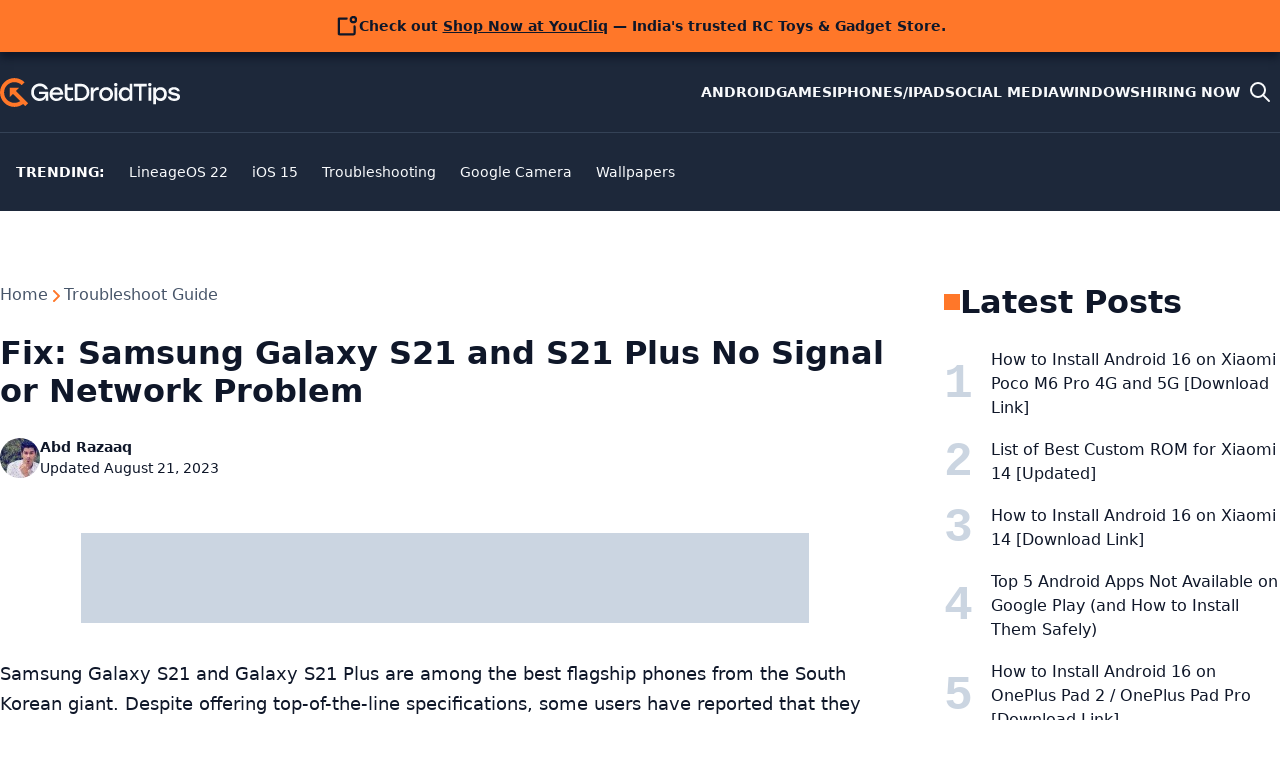

--- FILE ---
content_type: text/html; charset=UTF-8
request_url: https://www.getdroidtips.com/samsung-s21-plus-no-signal/
body_size: 20868
content:
<!doctype html>
<html lang="en-US">
<head>
	<meta charset="UTF-8">
	<meta name="viewport" content="width=device-width, initial-scale=1">
	<meta name="theme-color" content="hsl(217, 33%, 17%)">
	<link rel="profile" href="https://gmpg.org/xfn/11">
	<link rel="icon" href="/favicon.ico" sizes="48x48" >
	<link rel="icon" href="/favicon.svg" sizes="any" type="image/svg+xml">
	<link rel="apple-touch-icon" href="/apple-touch-icon.png"/>
	<link rel="manifest" href="/site.webmanifest" />

	<meta name='robots' content='index, follow, max-image-preview:large, max-snippet:-1, max-video-preview:-1' />

	<!-- This site is optimized with the Yoast SEO plugin v26.5 - https://yoast.com/wordpress/plugins/seo/ -->
	<title>Fix: Samsung Galaxy S21 and S21 Plus No Signal or Network Problem</title>
	<link rel="canonical" href="https://www.getdroidtips.com/samsung-s21-plus-no-signal/" />
	<meta name="twitter:card" content="summary_large_image" />
	<meta name="twitter:title" content="Fix: Samsung Galaxy S21 and S21 Plus No Signal or Network Problem" />
	<meta name="twitter:description" content="Samsung Galaxy S21 and Galaxy S21 Plus are among the best flagship phones from the South Korean giant. Despite offering top-of-the-line specifications, some users have reported that they are facing network problems. The Galaxy S21 and S21 Plus no signal or network-related issue isn&rsquo;t common, though, since there&rsquo;s no hardware detected right from the factory. [&hellip;]" />
	<meta name="twitter:image" content="https://www.getdroidtips.com/wp-content/uploads/2021/01/Galaxy-S21.jpg" />
	<meta name="twitter:creator" content="@getdroidtips" />
	<meta name="twitter:site" content="@getdroidtips" />
	<script type="application/ld+json" class="yoast-schema-graph">{"@context":"https://schema.org","@graph":[{"@type":"Article","@id":"https://www.getdroidtips.com/samsung-s21-plus-no-signal/#article","isPartOf":{"@id":"https://www.getdroidtips.com/samsung-s21-plus-no-signal/"},"author":{"name":"Abd Razaaq","@id":"https://www.getdroidtips.com/#/schema/person/82c23428cea82488264bc7f39b14b85d"},"headline":"Fix: Samsung Galaxy S21 and S21 Plus No Signal or Network Problem","datePublished":"2022-08-31T03:19:27+00:00","dateModified":"2023-08-21T05:13:44+00:00","mainEntityOfPage":{"@id":"https://www.getdroidtips.com/samsung-s21-plus-no-signal/"},"wordCount":1460,"commentCount":0,"publisher":{"@id":"https://www.getdroidtips.com/#organization"},"image":{"@id":"https://www.getdroidtips.com/samsung-s21-plus-no-signal/#primaryimage"},"thumbnailUrl":"https://www.getdroidtips.com/wp-content/uploads/2021/01/Galaxy-S21.jpg","keywords":["Samsung","Samsung Galaxy S21","Samsung Galaxy S21 Plus"],"articleSection":["Troubleshoot Guide"],"inLanguage":"en-US","potentialAction":[{"@type":"CommentAction","name":"Comment","target":["https://www.getdroidtips.com/samsung-s21-plus-no-signal/#respond"]}]},{"@type":"WebPage","@id":"https://www.getdroidtips.com/samsung-s21-plus-no-signal/","url":"https://www.getdroidtips.com/samsung-s21-plus-no-signal/","name":"Fix: Samsung Galaxy S21 and S21 Plus No Signal or Network Problem","isPartOf":{"@id":"https://www.getdroidtips.com/#website"},"primaryImageOfPage":{"@id":"https://www.getdroidtips.com/samsung-s21-plus-no-signal/#primaryimage"},"image":{"@id":"https://www.getdroidtips.com/samsung-s21-plus-no-signal/#primaryimage"},"thumbnailUrl":"https://www.getdroidtips.com/wp-content/uploads/2021/01/Galaxy-S21.jpg","datePublished":"2022-08-31T03:19:27+00:00","dateModified":"2023-08-21T05:13:44+00:00","breadcrumb":{"@id":"https://www.getdroidtips.com/samsung-s21-plus-no-signal/#breadcrumb"},"inLanguage":"en-US","potentialAction":[{"@type":"ReadAction","target":["https://www.getdroidtips.com/samsung-s21-plus-no-signal/"]}]},{"@type":"ImageObject","inLanguage":"en-US","@id":"https://www.getdroidtips.com/samsung-s21-plus-no-signal/#primaryimage","url":"https://www.getdroidtips.com/wp-content/uploads/2021/01/Galaxy-S21.jpg","contentUrl":"https://www.getdroidtips.com/wp-content/uploads/2021/01/Galaxy-S21.jpg","width":1000,"height":668,"caption":"Galaxy S21"},{"@type":"BreadcrumbList","@id":"https://www.getdroidtips.com/samsung-s21-plus-no-signal/#breadcrumb","itemListElement":[{"@type":"ListItem","position":1,"name":"Troubleshoot Guide","item":"https://www.getdroidtips.com/category/troubleshoot-guide/"},{"@type":"ListItem","position":2,"name":"Fix: Samsung Galaxy S21 and S21 Plus No Signal or Network Problem"}]},{"@type":"WebSite","@id":"https://www.getdroidtips.com/#website","url":"https://www.getdroidtips.com/","name":"Get Droid Tips","description":"Custom ROM | Firmware Flash File | Android APK | MIUI | Stock ROM","publisher":{"@id":"https://www.getdroidtips.com/#organization"},"potentialAction":[{"@type":"SearchAction","target":{"@type":"EntryPoint","urlTemplate":"https://www.getdroidtips.com/?s={search_term_string}"},"query-input":{"@type":"PropertyValueSpecification","valueRequired":true,"valueName":"search_term_string"}}],"inLanguage":"en-US"},{"@type":"Organization","@id":"https://www.getdroidtips.com/#organization","name":"Get Droid Tips","url":"https://www.getdroidtips.com/","logo":{"@type":"ImageObject","inLanguage":"en-US","@id":"https://www.getdroidtips.com/#/schema/logo/image/","url":"https://www.getdroidtips.com/wp-content/uploads/2020/08/white-logo.png","contentUrl":"https://www.getdroidtips.com/wp-content/uploads/2020/08/white-logo.png","width":250,"height":48,"caption":"Get Droid Tips"},"image":{"@id":"https://www.getdroidtips.com/#/schema/logo/image/"},"sameAs":["https://www.facebook.com/getdroidtips","https://x.com/getdroidtips","https://www.instagram.com/getdroidtips/","https://www.youtube.com/channel/UCXenAYMh5rrszxCQliMl-bw"]},{"@type":"Person","@id":"https://www.getdroidtips.com/#/schema/person/82c23428cea82488264bc7f39b14b85d","name":"Abd Razaaq","image":{"@type":"ImageObject","inLanguage":"en-US","@id":"https://www.getdroidtips.com/#/schema/person/image/","url":"https://secure.gravatar.com/avatar/507ee0576f9cc0ba399c98e0d49d5ffc316784f6d51dca1f5badf99ac3b67315?s=96&d=mm&r=g","contentUrl":"https://secure.gravatar.com/avatar/507ee0576f9cc0ba399c98e0d49d5ffc316784f6d51dca1f5badf99ac3b67315?s=96&d=mm&r=g","caption":"Abd Razaaq"},"description":"I'm a Tech Content Writer and Full-Time blogger. Since I love Android and Google's device, I started my career in writing for Android OS and their features. This led me to start \"GetDroidTips\". I have completed Master of Business Administration at Mangalore University, Karnataka.","url":"https://www.getdroidtips.com/author/arazak071gmail-com/"}]}</script>
	<!-- / Yoast SEO plugin. -->


<link rel="alternate" type="application/rss+xml" title="Get Droid Tips &raquo; Feed" href="https://www.getdroidtips.com/feed/" />
<link rel="alternate" type="application/rss+xml" title="Get Droid Tips &raquo; Comments Feed" href="https://www.getdroidtips.com/comments/feed/" />
<link rel="alternate" type="application/rss+xml" title="Get Droid Tips &raquo; Fix: Samsung Galaxy S21 and S21 Plus No Signal or Network Problem Comments Feed" href="https://www.getdroidtips.com/samsung-s21-plus-no-signal/feed/" />
<link rel="alternate" title="oEmbed (JSON)" type="application/json+oembed" href="https://www.getdroidtips.com/wp-json/oembed/1.0/embed?url=https%3A%2F%2Fwww.getdroidtips.com%2Fsamsung-s21-plus-no-signal%2F" />
<link rel="alternate" title="oEmbed (XML)" type="text/xml+oembed" href="https://www.getdroidtips.com/wp-json/oembed/1.0/embed?url=https%3A%2F%2Fwww.getdroidtips.com%2Fsamsung-s21-plus-no-signal%2F&#038;format=xml" />
<style id='wp-img-auto-sizes-contain-inline-css'>
img:is([sizes=auto i],[sizes^="auto," i]){contain-intrinsic-size:3000px 1500px}
/*# sourceURL=wp-img-auto-sizes-contain-inline-css */
</style>
<link rel='stylesheet' id='gdt-main-css' href='https://www.getdroidtips.com/wp-content/themes/gdt/assets/css/main.css?ver=1748948944' media='' />
<link rel="https://api.w.org/" href="https://www.getdroidtips.com/wp-json/" /><link rel="alternate" title="JSON" type="application/json" href="https://www.getdroidtips.com/wp-json/wp/v2/posts/510943" /><link rel='shortlink' href='https://www.getdroidtips.com/?p=510943' />
<link rel="pingback" href="https://www.getdroidtips.com/xmlrpc.php"><style>
.ai-viewports                 {--ai: 1;}
.ai-viewport-4                { display: none !important;}
.ai-viewport-3                { display: none !important;}
.ai-viewport-2                { display: none !important;}
.ai-viewport-1                { display: inherit !important;}
.ai-viewport-0                { display: none !important;}
@media (min-width: 980px) and (max-width: 1399px) {
.ai-viewport-1                { display: none !important;}
.ai-viewport-2                { display: inherit !important;}
}
@media (min-width: 768px) and (max-width: 979px) {
.ai-viewport-1                { display: none !important;}
.ai-viewport-3                { display: inherit !important;}
}
@media (max-width: 767px) {
.ai-viewport-1                { display: none !important;}
.ai-viewport-4                { display: inherit !important;}
}
.ai-rotate {position: relative;}
.ai-rotate-hidden {visibility: hidden;}
.ai-rotate-hidden-2 {position: absolute; top: 0; left: 0; width: 100%; height: 100%;}
.ai-list-data, .ai-ip-data, .ai-filter-check, .ai-fallback, .ai-list-block, .ai-list-block-ip, .ai-list-block-filter {visibility: hidden; position: absolute; width: 50%; height: 1px; top: -1000px; z-index: -9999; margin: 0px!important;}
.ai-list-data, .ai-ip-data, .ai-filter-check, .ai-fallback {min-width: 1px;}
.code-block-center {margin: 8px auto; text-align: center; display: block; clear: both;}
.code-block-h-260px {height: 260px;}
.code-block- {}
.code-block-default {margin: 8px 0; clear: both;}
.code-block-h-300px {height: 300px;}
.code-block-h-250px {height: 250px;}
.code-block-h-600px {height: 600px;}
.code-block-h-700px {height: 700px;}
.code-block-h-350px {height: 350px;}
.code-block-h-320px {height: 320px;}
.code-block-h-650px {height: 650px;}
</style>
<script async src="https://pagead2.googlesyndication.com/pagead/js/adsbygoogle.js"></script>


<!-- Google tag (gtag.js) -->
<script async src="https://www.googletagmanager.com/gtag/js?id=G-FY7S5K7C79"></script>
<script>
  window.dataLayer = window.dataLayer || [];
  function gtag(){dataLayer.push(arguments);}
  gtag('js', new Date());

  gtag('config', 'G-FY7S5K7C79');
</script>


<script>
function ai_wait_for_functions(){function a(b,c){"undefined"!==typeof ai_functions?b(ai_functions):5E3<=Date.now()-d?c(Error("AI FUNCTIONS NOT LOADED")):setTimeout(a.bind(this,b,c),50)}var d=Date.now();return new Promise(a)};
</script>
<style id='global-styles-inline-css'>
:root{--wp--preset--aspect-ratio--square: 1;--wp--preset--aspect-ratio--4-3: 4/3;--wp--preset--aspect-ratio--3-4: 3/4;--wp--preset--aspect-ratio--3-2: 3/2;--wp--preset--aspect-ratio--2-3: 2/3;--wp--preset--aspect-ratio--16-9: 16/9;--wp--preset--aspect-ratio--9-16: 9/16;--wp--preset--color--black: #000000;--wp--preset--color--cyan-bluish-gray: #abb8c3;--wp--preset--color--white: #ffffff;--wp--preset--color--pale-pink: #f78da7;--wp--preset--color--vivid-red: #cf2e2e;--wp--preset--color--luminous-vivid-orange: #ff6900;--wp--preset--color--luminous-vivid-amber: #fcb900;--wp--preset--color--light-green-cyan: #7bdcb5;--wp--preset--color--vivid-green-cyan: #00d084;--wp--preset--color--pale-cyan-blue: #8ed1fc;--wp--preset--color--vivid-cyan-blue: #0693e3;--wp--preset--color--vivid-purple: #9b51e0;--wp--preset--gradient--vivid-cyan-blue-to-vivid-purple: linear-gradient(135deg,rgb(6,147,227) 0%,rgb(155,81,224) 100%);--wp--preset--gradient--light-green-cyan-to-vivid-green-cyan: linear-gradient(135deg,rgb(122,220,180) 0%,rgb(0,208,130) 100%);--wp--preset--gradient--luminous-vivid-amber-to-luminous-vivid-orange: linear-gradient(135deg,rgb(252,185,0) 0%,rgb(255,105,0) 100%);--wp--preset--gradient--luminous-vivid-orange-to-vivid-red: linear-gradient(135deg,rgb(255,105,0) 0%,rgb(207,46,46) 100%);--wp--preset--gradient--very-light-gray-to-cyan-bluish-gray: linear-gradient(135deg,rgb(238,238,238) 0%,rgb(169,184,195) 100%);--wp--preset--gradient--cool-to-warm-spectrum: linear-gradient(135deg,rgb(74,234,220) 0%,rgb(151,120,209) 20%,rgb(207,42,186) 40%,rgb(238,44,130) 60%,rgb(251,105,98) 80%,rgb(254,248,76) 100%);--wp--preset--gradient--blush-light-purple: linear-gradient(135deg,rgb(255,206,236) 0%,rgb(152,150,240) 100%);--wp--preset--gradient--blush-bordeaux: linear-gradient(135deg,rgb(254,205,165) 0%,rgb(254,45,45) 50%,rgb(107,0,62) 100%);--wp--preset--gradient--luminous-dusk: linear-gradient(135deg,rgb(255,203,112) 0%,rgb(199,81,192) 50%,rgb(65,88,208) 100%);--wp--preset--gradient--pale-ocean: linear-gradient(135deg,rgb(255,245,203) 0%,rgb(182,227,212) 50%,rgb(51,167,181) 100%);--wp--preset--gradient--electric-grass: linear-gradient(135deg,rgb(202,248,128) 0%,rgb(113,206,126) 100%);--wp--preset--gradient--midnight: linear-gradient(135deg,rgb(2,3,129) 0%,rgb(40,116,252) 100%);--wp--preset--font-size--small: 13px;--wp--preset--font-size--medium: 20px;--wp--preset--font-size--large: 36px;--wp--preset--font-size--x-large: 42px;--wp--preset--spacing--20: 0.44rem;--wp--preset--spacing--30: 0.67rem;--wp--preset--spacing--40: 1rem;--wp--preset--spacing--50: 1.5rem;--wp--preset--spacing--60: 2.25rem;--wp--preset--spacing--70: 3.38rem;--wp--preset--spacing--80: 5.06rem;--wp--preset--shadow--natural: 6px 6px 9px rgba(0, 0, 0, 0.2);--wp--preset--shadow--deep: 12px 12px 50px rgba(0, 0, 0, 0.4);--wp--preset--shadow--sharp: 6px 6px 0px rgba(0, 0, 0, 0.2);--wp--preset--shadow--outlined: 6px 6px 0px -3px rgb(255, 255, 255), 6px 6px rgb(0, 0, 0);--wp--preset--shadow--crisp: 6px 6px 0px rgb(0, 0, 0);}:where(body) { margin: 0; }.wp-site-blocks > .alignleft { float: left; margin-right: 2em; }.wp-site-blocks > .alignright { float: right; margin-left: 2em; }.wp-site-blocks > .aligncenter { justify-content: center; margin-left: auto; margin-right: auto; }:where(.is-layout-flex){gap: 0.5em;}:where(.is-layout-grid){gap: 0.5em;}.is-layout-flow > .alignleft{float: left;margin-inline-start: 0;margin-inline-end: 2em;}.is-layout-flow > .alignright{float: right;margin-inline-start: 2em;margin-inline-end: 0;}.is-layout-flow > .aligncenter{margin-left: auto !important;margin-right: auto !important;}.is-layout-constrained > .alignleft{float: left;margin-inline-start: 0;margin-inline-end: 2em;}.is-layout-constrained > .alignright{float: right;margin-inline-start: 2em;margin-inline-end: 0;}.is-layout-constrained > .aligncenter{margin-left: auto !important;margin-right: auto !important;}.is-layout-constrained > :where(:not(.alignleft):not(.alignright):not(.alignfull)){margin-left: auto !important;margin-right: auto !important;}body .is-layout-flex{display: flex;}.is-layout-flex{flex-wrap: wrap;align-items: center;}.is-layout-flex > :is(*, div){margin: 0;}body .is-layout-grid{display: grid;}.is-layout-grid > :is(*, div){margin: 0;}body{padding-top: 0px;padding-right: 0px;padding-bottom: 0px;padding-left: 0px;}a:where(:not(.wp-element-button)){text-decoration: underline;}:root :where(.wp-element-button, .wp-block-button__link){background-color: #32373c;border-width: 0;color: #fff;font-family: inherit;font-size: inherit;font-style: inherit;font-weight: inherit;letter-spacing: inherit;line-height: inherit;padding-top: calc(0.667em + 2px);padding-right: calc(1.333em + 2px);padding-bottom: calc(0.667em + 2px);padding-left: calc(1.333em + 2px);text-decoration: none;text-transform: inherit;}.has-black-color{color: var(--wp--preset--color--black) !important;}.has-cyan-bluish-gray-color{color: var(--wp--preset--color--cyan-bluish-gray) !important;}.has-white-color{color: var(--wp--preset--color--white) !important;}.has-pale-pink-color{color: var(--wp--preset--color--pale-pink) !important;}.has-vivid-red-color{color: var(--wp--preset--color--vivid-red) !important;}.has-luminous-vivid-orange-color{color: var(--wp--preset--color--luminous-vivid-orange) !important;}.has-luminous-vivid-amber-color{color: var(--wp--preset--color--luminous-vivid-amber) !important;}.has-light-green-cyan-color{color: var(--wp--preset--color--light-green-cyan) !important;}.has-vivid-green-cyan-color{color: var(--wp--preset--color--vivid-green-cyan) !important;}.has-pale-cyan-blue-color{color: var(--wp--preset--color--pale-cyan-blue) !important;}.has-vivid-cyan-blue-color{color: var(--wp--preset--color--vivid-cyan-blue) !important;}.has-vivid-purple-color{color: var(--wp--preset--color--vivid-purple) !important;}.has-black-background-color{background-color: var(--wp--preset--color--black) !important;}.has-cyan-bluish-gray-background-color{background-color: var(--wp--preset--color--cyan-bluish-gray) !important;}.has-white-background-color{background-color: var(--wp--preset--color--white) !important;}.has-pale-pink-background-color{background-color: var(--wp--preset--color--pale-pink) !important;}.has-vivid-red-background-color{background-color: var(--wp--preset--color--vivid-red) !important;}.has-luminous-vivid-orange-background-color{background-color: var(--wp--preset--color--luminous-vivid-orange) !important;}.has-luminous-vivid-amber-background-color{background-color: var(--wp--preset--color--luminous-vivid-amber) !important;}.has-light-green-cyan-background-color{background-color: var(--wp--preset--color--light-green-cyan) !important;}.has-vivid-green-cyan-background-color{background-color: var(--wp--preset--color--vivid-green-cyan) !important;}.has-pale-cyan-blue-background-color{background-color: var(--wp--preset--color--pale-cyan-blue) !important;}.has-vivid-cyan-blue-background-color{background-color: var(--wp--preset--color--vivid-cyan-blue) !important;}.has-vivid-purple-background-color{background-color: var(--wp--preset--color--vivid-purple) !important;}.has-black-border-color{border-color: var(--wp--preset--color--black) !important;}.has-cyan-bluish-gray-border-color{border-color: var(--wp--preset--color--cyan-bluish-gray) !important;}.has-white-border-color{border-color: var(--wp--preset--color--white) !important;}.has-pale-pink-border-color{border-color: var(--wp--preset--color--pale-pink) !important;}.has-vivid-red-border-color{border-color: var(--wp--preset--color--vivid-red) !important;}.has-luminous-vivid-orange-border-color{border-color: var(--wp--preset--color--luminous-vivid-orange) !important;}.has-luminous-vivid-amber-border-color{border-color: var(--wp--preset--color--luminous-vivid-amber) !important;}.has-light-green-cyan-border-color{border-color: var(--wp--preset--color--light-green-cyan) !important;}.has-vivid-green-cyan-border-color{border-color: var(--wp--preset--color--vivid-green-cyan) !important;}.has-pale-cyan-blue-border-color{border-color: var(--wp--preset--color--pale-cyan-blue) !important;}.has-vivid-cyan-blue-border-color{border-color: var(--wp--preset--color--vivid-cyan-blue) !important;}.has-vivid-purple-border-color{border-color: var(--wp--preset--color--vivid-purple) !important;}.has-vivid-cyan-blue-to-vivid-purple-gradient-background{background: var(--wp--preset--gradient--vivid-cyan-blue-to-vivid-purple) !important;}.has-light-green-cyan-to-vivid-green-cyan-gradient-background{background: var(--wp--preset--gradient--light-green-cyan-to-vivid-green-cyan) !important;}.has-luminous-vivid-amber-to-luminous-vivid-orange-gradient-background{background: var(--wp--preset--gradient--luminous-vivid-amber-to-luminous-vivid-orange) !important;}.has-luminous-vivid-orange-to-vivid-red-gradient-background{background: var(--wp--preset--gradient--luminous-vivid-orange-to-vivid-red) !important;}.has-very-light-gray-to-cyan-bluish-gray-gradient-background{background: var(--wp--preset--gradient--very-light-gray-to-cyan-bluish-gray) !important;}.has-cool-to-warm-spectrum-gradient-background{background: var(--wp--preset--gradient--cool-to-warm-spectrum) !important;}.has-blush-light-purple-gradient-background{background: var(--wp--preset--gradient--blush-light-purple) !important;}.has-blush-bordeaux-gradient-background{background: var(--wp--preset--gradient--blush-bordeaux) !important;}.has-luminous-dusk-gradient-background{background: var(--wp--preset--gradient--luminous-dusk) !important;}.has-pale-ocean-gradient-background{background: var(--wp--preset--gradient--pale-ocean) !important;}.has-electric-grass-gradient-background{background: var(--wp--preset--gradient--electric-grass) !important;}.has-midnight-gradient-background{background: var(--wp--preset--gradient--midnight) !important;}.has-small-font-size{font-size: var(--wp--preset--font-size--small) !important;}.has-medium-font-size{font-size: var(--wp--preset--font-size--medium) !important;}.has-large-font-size{font-size: var(--wp--preset--font-size--large) !important;}.has-x-large-font-size{font-size: var(--wp--preset--font-size--x-large) !important;}
/*# sourceURL=global-styles-inline-css */
</style>
</head>

<body id="top-of-site" class="wp-singular post-template-default single single-post postid-510943 single-format-standard wp-theme-gdt">
	<a class="skip-link sr-only" href="#main">Skip to content</a>
	<aside class="notification | region"><div class="notification__inner | wrapper"><svg xmlns="http://www.w3.org/2000/svg" viewBox="0 0 256 256" width="24" height="24" role="img" aria-hidden="true"><path d="M208,132v76a8,8,0,0,1-8,8H48a8,8,0,0,1-8-8V56a8,8,0,0,1,8-8h76" fill="none" stroke="currentColor" stroke-linecap="round" stroke-linejoin="round" stroke-width="24"/><circle cx="196" cy="60" r="28" fill="none" stroke="currentColor" stroke-linecap="round" stroke-linejoin="round" stroke-width="24"/></svg><p>Check out <a href="https://youcliq.in/?utm_source=GetDroidTips&amp;utm_medium=banner&amp;utm_campaign=sales_promo">Shop Now at YouCliq</a> — India's trusted RC Toys &amp; Gadget Store.</p></div></aside>
	<header id="header" class="header">
		<div class="header-top wrapper">
			<div class="header-branding">
				<a class="site-logo" href="https://www.getdroidtips.com/" title="&#10229; Go back to the Homepage" rel="home" aria-current="page" data-wobble-link="hidden">
					<svg xmlns="http://www.w3.org/2000/svg" width="180" height="29" aria-label="getdroidtips.com" viewBox="0 0 1693.69 271.51"><style>.logo-icon{fill:hsl(22 100% 58%)}.logo-text{fill:var(--clr-base-50)}</style><path d="M366.77 128.46v21.89h59.94c-1.97 12.74-7.74 22.88-17.32 30.41-9.57 7.53-21.12 11.26-34.63 11.26-16.86 0-30.41-5.53-40.54-16.51-10.21-11.02-15.27-24.81-15.27-41.35s5.28-31.01 15.84-42.06c10.56-10.98 23.93-16.51 40.23-16.51 11.09 0 20.91 2.6 29.49 7.85 8.59 5.24 15.1 12.49 19.5 21.75h27.56c-5.03-16.37-14.39-29.53-28.12-39.38-13.76-9.89-29.84-14.82-48.22-14.82-23.54 0-43.15 7.81-58.77 23.47-15.66 15.63-23.47 35.37-23.47 59.23s7.67 43.32 23.02 58.88c15.34 15.59 34.31 23.37 56.98 23.37 13.94 0 26.08-3.17 36.43-9.47 10.35-6.26 17.39-14.68 21.19-25.16v31.89h22.35v-84.75H366.8ZM578.81 105.76c-11.79-13.73-27.63-20.59-47.51-20.59-18.86 0-34.35 6.19-46.49 18.58-12.14 12.35-18.23 28.05-18.23 47.02s6.12 34.6 18.34 46.81c12.21 12.25 27.84 18.37 46.84 18.37 13.97 0 26.33-3.48 37.13-10.49 10.77-6.97 18.55-17.21 23.26-30.76h-26.68c-2.89 6.09-7.29 10.73-13.23 13.9-5.88 3.2-12.67 4.79-20.24 4.79-10.8 0-19.74-3.13-26.92-9.47-7.14-6.3-11.23-15.06-12.28-26.29h101.82c1.23-20.8-4.05-38.12-15.8-51.88Zm-84.68 30.9c2.29-8.66 6.65-15.7 13.13-21.08 6.44-5.38 14.46-8.09 24.04-8.09s17.07 2.67 23.33 7.95c6.3 5.35 10.49 12.42 12.42 21.22h-72.92ZM685.87 185.9c-11.72 4.08-20.59 6.12-26.68 6.12-16.37 0-24.6-9.4-24.6-28.26v-51.74h51.49V87.88h-51.49V53.71l-25.73 5.7v105.72c0 16.54 4.26 29.18 12.78 37.83 8.45 8.66 19.5 12.99 33.01 12.99s25.59-3.03 35.79-9.12l-4.58-20.94ZM818.03 76.31c-15.49-15.06-34.95-22.59-58.35-22.59h-55.82v159.49h55.82c23.26 0 42.66-7.53 58.25-22.67 15.56-15.13 23.33-34.1 23.33-57.08s-7.71-42.16-23.23-57.16Zm-18.23 96.92c-10.45 10.24-23.76 15.38-39.88 15.38h-30.3V78.31h30.3c16.12 0 29.42 5.17 39.88 15.52 10.49 10.31 15.73 23.54 15.73 39.63s-5.24 29.53-15.73 39.77ZM921.95 85.18c-19.92 0-33.82 9.19-41.74 27.56V87.89h-25.73v125.33h25.73v-57.4c0-14.71 3.8-25.8 11.4-33.15 7.6-7.39 17.6-11.05 30.09-11.05 2.11 0 4.68.14 7.74.42V85.86c-1.83-.46-4.33-.67-7.5-.67ZM1044.39 103.86c-12.53-12.46-27.91-18.69-46.14-18.69s-33.4 6.23-46.03 18.69c-12.6 12.42-18.9 28.01-18.9 46.7s6.26 34.07 18.79 46.6c12.53 12.53 27.94 18.79 46.14 18.79s33.79-6.23 46.24-18.69c12.46-12.46 18.72-28.01 18.72-46.7s-6.26-34.28-18.83-46.7Zm-18.34 76.09c-7.46 7.6-16.72 11.4-27.8 11.4s-20.38-3.8-27.8-11.4c-7.43-7.57-11.16-17.39-11.16-29.39s3.77-21.61 11.3-29.28c7.5-7.67 16.75-11.51 27.66-11.51s20.17 3.84 27.7 11.51c7.53 7.67 11.26 17.42 11.26 29.28s-3.7 21.82-11.16 29.39ZM1076.42 87.89h25.74v125.33h-25.74zM1219.73 53.71v55.61c-10.49-16.08-25.2-24.14-44.2-24.14-16.58 0-30.3 6.12-41.25 18.44-10.91 12.32-16.4 27.98-16.4 46.95s5.46 34.81 16.29 47.02c10.84 12.25 24.71 18.37 41.6 18.37 18.83 0 33.47-7.88 43.96-23.69v20.94h25.73V53.71h-25.73Zm-10.95 126.24c-7.28 7.6-16.47 11.4-27.56 11.4s-19.92-3.8-26.89-11.4c-6.97-7.57-10.49-17.39-10.49-29.39s3.52-21.79 10.49-29.39 15.94-11.4 26.89-11.4 20.27 3.84 27.56 11.51c7.29 7.67 10.95 17.42 10.95 29.28s-3.66 21.82-10.95 29.39ZM1553.48 103.55c-10.84-12.25-24.74-18.37-41.6-18.37-18.83 0-33.47 7.88-43.96 23.69V87.93h-25.76v159.49h25.76v-55.61c10.49 16.08 25.2 24.14 44.2 24.14 16.58 0 30.3-6.12 41.21-18.44 10.95-12.32 16.44-27.98 16.44-46.95s-5.46-34.81-16.29-47.02Zm-20.17 76.41c-7 7.6-15.94 11.4-26.89 11.4s-20.31-3.84-27.56-11.51c-7.29-7.67-10.95-17.42-10.95-29.28s3.66-21.79 10.95-29.39c7.25-7.6 16.47-11.37 27.56-11.37s19.88 3.77 26.89 11.37c6.97 7.6 10.49 17.39 10.49 29.39s-3.52 21.82-10.49 29.39ZM1258.23 53.71v24.6h48.53v134.9h25.76V78.31h48.74v-24.6h-123.04ZM1396.83 87.89h25.74v125.33h-25.74zM1691.16 163.2c-1.62-3.55-3.77-6.58-6.34-9.01-2.6-2.39-6.37-4.68-11.4-6.83-5.03-2.11-9.85-3.84-14.46-5.1-4.65-1.3-10.91-2.85-18.83-4.68-12.14-2.89-20.1-5.21-23.9-6.97-3.8-1.72-5.7-4.5-5.7-8.31 0-4.4 2.32-7.88 7.07-10.49 4.72-2.57 11.16-3.87 19.36-3.87 15.8 0 25.52 5.1 29.18 15.27h25.97c-2.43-11.83-8.24-21.15-17.46-27.91-9.19-6.76-21.61-10.14-37.24-10.14s-28.75 3.52-38.4 10.59c-9.64 7.04-14.46 16.82-14.46 29.28 0 10 3.66 17.49 10.95 22.45 7.29 4.89 20.27 9.68 38.96 14.22 1.37.32 3.34.77 5.91 1.37 7 1.65 12.04 2.96 15.13 3.87 3.13.92 5.88 2.36 8.2 4.33 2.39 1.97 3.55 4.5 3.55 7.53 0 4.54-2.39 8.06-7.18 10.59-4.79 2.5-11.33 3.73-19.71 3.73-10.63 0-18.76-1.62-24.39-4.86-5.6-3.27-9.4-8.41-11.4-15.42h-26.18c2.43 13.55 9.15 24.11 20.17 31.67 11.02 7.6 24.81 11.4 41.35 11.4 15.66 0 28.51-3.45 38.61-10.35 10.1-6.93 15.17-16.86 15.17-29.77 0-4.86-.84-9.08-2.53-12.63Z" class="logo-text"/><circle cx="1089.29" cy="61.46" r="16.25" class="logo-text"/><circle cx="1409.7" cy="61.46" r="16.25" class="logo-text"/><path d="M231.8 231.82c-4.62 4.62-9.48 8.83-14.55 12.63-53.15 39.89-129.19 35.69-177.54-12.66-52.94-52.94-52.94-139.12 0-192.06 52.97-52.97 139.14-52.97 192.09-.02l-27.18 27.18c-37.95-37.95-99.75-37.95-137.72.02-37.95 37.95-37.95 99.75 0 137.7 33.3 33.3 84.99 37.39 122.77 12.26 5.3-3.53 10.3-7.59 14.95-12.24l27.18 27.18Z" class="logo-icon"/><path d="m112.803 140.012 27.182-27.181L264.11 236.956l-27.181 27.181z" class="logo-icon"/><path d="m153.82 126.65-27.21 27.16-4.46-4.46-30.57 30.57.02-88.21h88.19l-30.46 30.46 4.49 4.48z" class="logo-icon"/></svg>
				</a>
									<p class="site-title sr-only">Get Droid Tips</p>
										<p class="site-description sr-only">Custom ROM | Firmware Flash File | Android APK | MIUI | Stock ROM</p>
							</div>

			<div class="header-nav">
				<button class="nav-toggle" aria-controls="header-nav__menu" aria-expanded="false" aria-label="Toggle mobile menu">
					<style>
						.nav-toggle--active svg {
							transform: rotate(45deg);
						}

						.hamburger {
							fill: none;
							transition: stroke 400ms, stroke-dasharray 400ms, stroke-dashoffset 400ms;
							stroke: var(--clr-base-50);
							stroke-width: 4;
							stroke-linecap: round;
						}

						.hamburger-top {
							stroke-dasharray: 40 160;
						}

						.hamburger-middle {
							stroke-dasharray: 40 142;
							transform-origin: 50%;
							transition: stroke 400ms, transform 400ms;
						}

						.hamburger-bottom {
							stroke-dasharray: 40 85;
							transform-origin: 50%;
							transition: stroke 400ms, transform 400ms, stroke-dashoffset 400ms;
						}

						.nav-toggle--active .hamburger-top {
							stroke-dashoffset: -64px;
						}

						.nav-toggle--active .hamburger-middle {
							transform: rotate(90deg);
						}

						.nav-toggle--active .hamburger-bottom {
							stroke-dashoffset: -64px;
						}
					</style>
					<svg viewBox="0 0 100 100" width="48">
						<path class="hamburger hamburger-top" d="m 30,33 h 40 c 3.722839,0 7.5,3.126468 7.5,8.578427 0,5.451959 -2.727029,8.421573 -7.5,8.421573 h -20" />
						<path class="hamburger hamburger-middle" d="m 30,50 h 40" />
						<path class="hamburger hamburger-bottom" d="m 70,67 h -40 c 0,0 -7.5,-0.802118 -7.5,-8.365747 0,-7.563629 7.5,-8.634253 7.5,-8.634253 h 20" />
					</svg>
				</button>

				<nav>
					<ul id="header-nav__menu" class="header-nav__menu" data-visible="false"><li id="menu-item-236146" class="menu-item"><a href="https://www.getdroidtips.com/category/android-tips-tricks/">Android</a></li>
<li id="menu-item-236148" class="menu-item"><a href="https://www.getdroidtips.com/category/games/">Games</a></li>
<li id="menu-item-236149" class="menu-item"><a href="https://www.getdroidtips.com/category/iphone-tips-and-tricks/">iPhones/iPad</a></li>
<li id="menu-item-236151" class="menu-item"><a href="https://www.getdroidtips.com/category/social-media/">Social Media</a></li>
<li id="menu-item-236152" class="menu-item"><a href="https://www.getdroidtips.com/category/windows/">Windows</a></li>
<li id="menu-item-379798" class="writer menu-item"><a href="https://www.getdroidtips.com/hiring-content-writer/">Hiring Now</a></li>
</ul>				</nav>
			</div>

			<div class="header-search">
				<button class="search-toggle search-toggle--open" aria-controls="header-search__wrapper" aria-expanded="false" aria-label="Open site search">
					<svg class="open" xmlns="http://www.w3.org/2000/svg" width="24" viewBox="0 0 24 24" fill="none" stroke="var(--clr-base-50)" stroke-width="2" stroke-linecap="round" stroke-linejoin="round"><path stroke="none" d="M0 0h24v24H0z" fill="none"/><path d="M10 10m-7 0a7 7 0 1 0 14 0a7 7 0 1 0 -14 0" /><path d="M21 21l-6 -6" /></svg>
				</button>

				<div id="header-search__wrapper" class="header-search__wrapper" data-visible="false">
					<button class="search-toggle search-toggle--close" aria-controls="header-search__wrapper" aria-expanded="false" aria-label="Close site search">
						<svg class="close" xmlns="http://www.w3.org/2000/svg" width="24" viewBox="0 0 24 24" fill="none" stroke="var(--clr-base-50)" stroke-width="2" stroke-linecap="round" stroke-linejoin="round"><path stroke="none" d="M0 0h24v24H0z" fill="none"/><path d="M18 6l-12 12" /><path d="M6 6l12 12" /></svg>
					</button>

					<form class="search-form wrapper" role="search" method="get" action="https://www.getdroidtips.com/">
						<label>
							<span class="sr-only">Search for:</span>
							<input class="search-form__field" data-location="header" type="search" aria-label="Search this website" placeholder="Search GetDroidTips" value="" name="s" minlength="6" title="Search for" />
						</label>
					</form>
				</div>
			</div>
		</div>

		<div class="header-bottom">
			<nav class="subnav-menu" aria-labelledby="subnav-menu__label">
				<span id="subnav-menu__label" class="subnav-menu__label">Trending</span>
				<ul id="subnav-menu__list" class="subnav-menu__list flow-inline"><li id="menu-item-742958" class="menu-item"><a href="https://www.getdroidtips.com/download-lineageos-22/">LineageOS 22</a></li>
<li id="menu-item-742944" class="menu-item"><a href="#">iOS 15</a></li>
<li id="menu-item-742945" class="menu-item"><a href="https://www.getdroidtips.com/tag/troubleshooting/">Troubleshooting</a></li>
<li id="menu-item-742946" class="menu-item"><a href="https://www.getdroidtips.com/tag/google-camera/">Google Camera</a></li>
<li id="menu-item-742947" class="menu-item"><a href="https://www.getdroidtips.com/tag/wallpapers/">Wallpapers</a></li>
</ul>			</nav>
		</div>
	</header>

	<main id="main" class="main">
		<div class="post-layout | wrapper | region">
			<div class="post-layout__primary | flow">
				
<article id="post-510943" class="article type-post hentry">
	<header class="article__header | flow" data-animate="fade-down">
		<nav class="breadcrumb" aria-label="Breadcrumb"><ul class="breadcrumb__list"><li class="breadcrumb__item"><a href="https://www.getdroidtips.com/" class="breadcrumb__link">Home</a></li><span class="breadcrumb__separator" aria-label="Breadcrumb separator"><svg xmlns="http://www.w3.org/2000/svg" viewBox="0 0 256 256" width="16" height="16" aria-hidden="true"><polyline points="96 48 176 128 96 208" fill="none" stroke="currentColor" stroke-linecap="round" stroke-linejoin="round" stroke-width="32"/></svg></span><li class="breadcrumb__item"><a href="https://www.getdroidtips.com/category/troubleshoot-guide/" class="breadcrumb__link">Troubleshoot Guide</a></li></ul></nav><h1 class="article__title">Fix: Samsung Galaxy S21 and S21 Plus No Signal or Network Problem</h1>
		<div class="article__meta">
			<a class="article__author-avatar" href="https://www.getdroidtips.com/author/arazak071gmail-com/" aria-hidden="true" tabindex="-1"><img alt='' src='https://secure.gravatar.com/avatar/507ee0576f9cc0ba399c98e0d49d5ffc316784f6d51dca1f5badf99ac3b67315?s=40&#038;d=mm&#038;r=g' srcset='https://secure.gravatar.com/avatar/507ee0576f9cc0ba399c98e0d49d5ffc316784f6d51dca1f5badf99ac3b67315?s=80&#038;d=mm&#038;r=g 2x' class='avatar avatar-40 photo' height='40' width='40' decoding='async'/></a>
			<div class="article__author-and-date">
				<a class="article__author" href="https://www.getdroidtips.com/author/arazak071gmail-com/" rel="author" title="View all posts by Abd Razaaq">Abd Razaaq</a><time class="article__date" datetime="2023-08-21T10:43:44+05:30">Updated August 21, 2023</time>			</div>			
		</div>
	</header>

	<div class="article__content | flow | prose" data-animate="fade-up">
		<div class='ai-viewports ai-viewport-3 ai-viewport-4 ai-insert-20-70439315' style='margin: 8px auto; text-align: center; display: block; clear: both; height: 320px;' data-insertion-position='prepend' data-selector='.ai-insert-20-70439315' data-insertion-no-dbg data-code='[base64]' data-block='20'></div>

<div class='code-block code-block-center code-block-2'>
<!-- Desktop Top Content Ad -->
<ins class="adsbygoogle"
     style="display:inline-block;width:728px;height:90px"
     data-ad-client="ca-pub-7054936433910454"
     data-ad-slot="8706793827"></ins>
<script>
     (adsbygoogle = window.adsbygoogle || []).push({});
</script></div>
<p dir="auto">Samsung Galaxy S21 and Galaxy S21 Plus are among the best flagship phones from the South Korean giant. Despite offering top-of-the-line specifications, some users have reported that they are facing network problems. The Galaxy S21 and S21 Plus no signal or network-related issue isn&rsquo;t common, though, since there&rsquo;s no hardware detected right from the factory. Instead, it could be as simple as a minor software bug or issue or something&rsquo;s wrong with the network settings.</p>
<p>Of course, there&rsquo;s still a possibility that a hardware component is to be blamed for the network problem. So, here&rsquo;s everything you need to know about fixing the Galaxy S21 and S21 Plus network problems using the troubleshooting strategies mentioned below.</p>
<p><img fetchpriority="high" decoding="async" class="aligncenter wp-image-315302 size-full" src="https://www.getdroidtips.com/wp-content/uploads/2021/01/Galaxy-S21.jpg" alt="Fix: Samsung Galaxy S21 and S21 Plus No Signal or Network Problem" width="1000" height="668" srcset="https://www.getdroidtips.com/wp-content/uploads/2021/01/Galaxy-S21.jpg 1000w, https://www.getdroidtips.com/wp-content/uploads/2021/01/Galaxy-S21-300x200.jpg 300w, https://www.getdroidtips.com/wp-content/uploads/2021/01/Galaxy-S21-768x513.jpg 768w" sizes="(max-width: 1000px) 100vw, 1000px" /><div class='code-block code-block-center code-block-3'>
<!-- Link_Responsive -->
<ins class="adsbygoogle"
     style="display:block"
     data-ad-client="ca-pub-7054936433910454"
     data-ad-slot="4251771946"
     data-ad-format="link"
     data-full-width-responsive="true"></ins>
<script>
     (adsbygoogle = window.adsbygoogle || []).push({});
</script></div>
</p>
<div class="note note--blue">
<p class="note__title">Also Read</p>
<div class="note__content">
<p><a href="https://www.getdroidtips.com/samsung-s21-plus-android-14-update/">Will Samsung Galaxy S21 and S21 Plus Get Android 14 (One UI 6.0) Update?</a></p>
</div>
</div>
<nav class="toc">
<h2 class="toc__title">Table of Contents</h2>
<ul class="toc__list">
<li class='toc__list-item'><a href='#how-to-fix-samsung-galaxy-s21-and-s21-plus-no-signal-issue'>How To Fix Samsung Galaxy S21 and S21 Plus No Signal Issue?</a></li>
<ul class="toc__sublist">
<li class='toc__sublist-item'><a href='#verify-network-signal-strength'>Verify network/signal strength</a></li>
<li class='toc__sublist-item'><a href='#check-for-outages'>Check for outages</a></li>
<li class='toc__sublist-item'><a href='#turn-on-the-airplane-mode'>Turn ON the Airplane Mode</a></li>
<li class='toc__sublist-item'><a href='#reboot-the-phone'>Reboot the phone</a></li>
<li class='toc__sublist-item'><a href='#verify-preferred-network-type'>Verify Preferred Network Type</a></li>
<li class='toc__sublist-item'><a href='#change-your-carrier'>Change your carrier</a></li>
<li class='toc__sublist-item'><a href='#use-roaming-services'>Use Roaming Services</a></li>
<li class='toc__sublist-item'><a href='#check-whether-the-sim-card-is-damaged'>Check whether the SIM card is damaged</a></li>
<li class='toc__sublist-item'><a href='#wipe-cache-partition'>Wipe cache partition</a></li>
<li class='toc__sublist-item'><a href='#reset-network-settings'>Reset Network Settings</a></li>
<li class='toc__sublist-item'><a href='#report-to-the-samsung-service-center'>Report to the Samsung service center.</a></li>
<li class='toc__sublist-item'><a href='#conclusion'>Conclusion</a></li>
</ul>
</ul>
</nav>
<h2 id="how-to-fix-samsung-galaxy-s21-and-s21-plus-no-signal-issue">How To Fix Samsung Galaxy S21 and S21 Plus No Signal Issue?</h2>
<p>Let&rsquo;s see how you can diagnose the root cause and try to fix the network problem using the various troubleshooting strategies mentioned below.</p>
<p><iframe title="How to Fix No Signal or Network Issue on Any Samsung Galaxy Phone (Video from S23 Ultra)" width="768" height="432" src="https://www.youtube.com/embed/FVWw2BTzsyg?feature=oembed" frameborder="0" allow="accelerometer; autoplay; clipboard-write; encrypted-media; gyroscope; picture-in-picture; web-share" allowfullscreen></iframe></p>
<h3 id="verify-network-signal-strength">Verify network/signal strength</h3>
<p>Network strength or signal depends on the carrier you are connected to and the cell towers in the vicinity. If you are in a metro city, I doubt you will be far from a cell tower. However, things change when you are in tier 2 or tier 3 city or town or village. Due to the fewer cell towers, the signal strength will deteriorate gradually as you draw farther than the nearest cell tower.</p><div class='code-block code-block-center code-block-4'>
<ins class="adsbygoogle"
     style="display:block"
     data-ad-client="ca-pub-7054936433910454"
     data-ad-slot="3106890521"
     data-ad-format="auto"
     data-full-width-responsive="true"></ins>
<script>
     (adsbygoogle = window.adsbygoogle || []).push({});
</script></div>

<p>This should be enough to confirm that you need to check if there&rsquo;s a cell tower nearby. If yes, the network strength should be excellent or good if something obstructs the radio waves from the cell tower to your phone&rsquo;s receiver.</p><div class='ai-viewports ai-viewport-1 ai-viewport-2 ai-insert-6-19225502' style='margin: 8px 0; clear: both; height: 300px;' data-insertion-position='prepend' data-selector='.ai-insert-6-19225502' data-insertion-no-dbg data-code='[base64]' data-block='6'></div>


<p>Check the network strength on your phone and verify the same on another device using the same carrier. If the strength is somehow weaker on your end, your phone could be wrong. On the contrary, if the problem is the same on other devices, the carrier is facing outages or the area you are in doesn&rsquo;t have enough cell towers for a better signal.</p>
<h3 id="check-for-outages">Check for outages</h3>
<p>Your carrier handles tens of thousands of devices in any given region, so it needs to keep the systems running at all times. If the network deteriorates suddenly and completely goes off, the cell tower(s) around you may have become off the grid.</p>
<p>You can check out the outages on the carrier&#8217;s Twitter handle or website or if it has a dedicated outage portal where you can check out real-time info. Of course, this can worry from carrier to carrier so you will have to make some efforts to find relevant information.</p><div class='ai-viewports ai-viewport-1 ai-viewport-2 ai-insert-7-34661847' style='margin: 8px auto; text-align: center; display: block; clear: both; height: 300px;' data-insertion-position='prepend' data-selector='.ai-insert-7-34661847' data-insertion-no-dbg data-code='[base64]' data-block='7'></div>


<h3 id="turn-on-the-airplane-mode">Turn ON the Airplane Mode</h3>
<p>This particular method will attempt to fix the Galaxy S21 and S21 Plus network problems on your end. When you turn on airplane mode, it essentially cuts you off the cellular network temporarily. However, it acts as a bug fix in case the network problem on your phone is because of any temporary network or software-related glitch. Simply toggling the airplane mode a few times should be enough to restore the network on your phone. If it doesn&rsquo;t work, try another method.</p>
<h3 id="reboot-the-phone">Reboot the phone</h3>
<p>Rebooting the device is quintessential as it tends to solve more problems than you can think of. Network issues are far more common on smartphones and could be because of corrupted cache, outdated apps, software glitches, and on. Turns out rebooting the phone can help here as well. You just have to turn off the phone, keep it idle for a few minutes and turn it back ON. The phone should be able to register to the available network right away.</p>
<h3 id="verify-preferred-network-type">Verify Preferred Network Type</h3>
<p>Your carrier offers 2G, 3G, 4G services. Every phone has a SIM card slot with downward capabilities such as a 4G-enabled slot that will support 2G, 3G, and 4G. However, if your SIM card slot is 3G supported, you won&rsquo;t be able to use a 4G SIM card with the phone. Check whether your SIM card and the slot are compatible.</p><div class='ai-viewports ai-viewport-1 ai-viewport-2 ai-insert-8-85298381' style='margin: 8px auto; text-align: center; display: block; clear: both; height: 300px;' data-insertion-position='prepend' data-selector='.ai-insert-8-85298381' data-insertion-no-dbg data-code='[base64]' data-block='8'></div>


<p>Another reason you will face issues with the network is if you have selected an incorrect preferred network type. I have a 4G SIM and my phone supports three network types i.e. 2G/3G/4G (Auto), 2G/3G (Auto), and 2G Only. If I choose the first type, the SIM card will register to 4G network and allow me cellular access. However, if no 4G network is available, it can switch to 3G and 2G as a backup. If you select the second type and try accessing 4G, it won&rsquo;t do.</p>
<p>Thus, make sure you select the right preferred network. Here&rsquo;s how you can do it.</p>
<ul>
<li>Open <strong>Settings.</strong></li>
<li>Go to <strong>Connections &gt;&gt; Mobile Networks.</strong></li>
<li>Proceed to<strong> &ldquo;Network Mode&rdquo;</strong> and select <strong>&ldquo;4G/3G/2G (auto connect)&#8221;.</strong></li>
<li>Check if the network has been restored or not.</li>
<li>You can give your phone a quick reboot as well.</li>
</ul>
<h3 id="change-your-carrier">Change your carrier</h3>
<p>If the carrier (network provider) is itself the problem as you don&rsquo;t get good signal strength irrespective of where you use your phone, it&rsquo;s better to switch to another carrier for a change. You can use the same number and use the porting option to change the carrier and even get exciting offers from the new provider. Ensure that the new carrier has a sound network infrastructure in your region for better network reception.</p><div class='ai-viewports ai-viewport-1 ai-viewport-2 ai-insert-9-45231453' style='margin: 8px 0; clear: both; height: 300px;' data-insertion-position='prepend' data-selector='.ai-insert-9-45231453' data-insertion-no-dbg data-code='[base64]' data-block='9'></div>


<h3 id="use-roaming-services">Use Roaming Services</h3>
<p>If you are out of your network circle, you might have to enable roaming services so that you can connect to the cellular network. Go to <strong>Settings &gt;&gt; Connections</strong> and search for<strong> &ldquo;Roaming Services&rdquo;.</strong> Turn it ON. This should restore roaming-related network issues.</p>
<h3 id="check-whether-the-sim-card-is-damaged">Check whether the SIM card is damaged</h3>
<div class='code-block code-block-center code-block-29'>
<ins class="adsbygoogle"
     style="display:block"
     data-ad-format="autorelaxed"
     data-ad-client="ca-pub-7054936433910454"
     data-ad-slot="8835866310"></ins>
<script>
     (adsbygoogle = window.adsbygoogle || []).push({});
</script></div>
<p>Do you often remove your SIM card? Was there any liquid damage to the phone that involves the SIM Card slot? Well, it turns out if the SIM card or the SIM slot is damaged, you may partially or entirely lose cellular access as the system won&rsquo;t be able to read if there&rsquo;s a SIM card inserted or not. A quick diagnosis involves taking a SIM card ejector tool. Remove the SIM card and inspect it.</p>
<p>In case the SIM card is damaged, you can order to get it replaced from the same carrier in a couple of hours. If the SIM Card slot is damaged somehow, you can get help from a technician at a service center to repair or replace it.</p>
<h3 id="wipe-cache-partition">Wipe cache partition</h3>
<p>Cache files do speed up the retrieval of apps and websites, however, it is easy to corrupt, ending you in trouble with constant glitch, freezing issues, and so on. Check out if wiping the cache partition helps you fix the issue with the network problem or not.</p>
<ul>
<li>Turn off your Samsung Galaxy S21 and S21 Plus.</li>
<li>Press two buttons simultaneously &#8211; V<strong>olume Up + Power Key</strong> for a few seconds until the phone doesn&rsquo;t vibrate.</li>
<li>Go to <strong>&ldquo;Wipe cache partition&rdquo;</strong> from the given options using the volume up keys and select it using the power button.</li>
<li>You will be asked to confirm deleting the cache partition so select <strong>&ldquo;Yes&rdquo;.</strong></li>
<li>Finally, select <strong>&ldquo;Reboot System Now&rdquo;</strong> from the options and it is done.</li>
</ul>
<h3 id="reset-network-settings">Reset Network Settings</h3>
<p><img loading="lazy" decoding="async" class="aligncenter size-full wp-image-411531" src="https://www.getdroidtips.com/wp-content/uploads/2021/12/Reset-Netowrk.jpg" alt="Fix: Samsung Galaxy M31s and A21s Network / Signal Problem?" width="320" height="260" srcset="https://www.getdroidtips.com/wp-content/uploads/2021/12/Reset-Netowrk.jpg 320w, https://www.getdroidtips.com/wp-content/uploads/2021/12/Reset-Netowrk-300x244.jpg 300w" sizes="auto, (max-width: 320px) 100vw, 320px" /></p>
<p>You can reset network settings and check whether this will restore the cellular network on your device. Apparently, this is what you do when there&rsquo;s an issue with the network settings.</p>
<ul>
<li>You can go to <strong>Settings &gt;&gt; General Management.</strong></li>
<li>Proceed to <strong>Reset &gt;&gt; Reset Network Settings.</strong></li>
<li>Next up, select the <strong>SIM Card SIM 1 or SIM 2 &gt;&gt; go to Reset Settings &gt;&gt; Reset </strong>and you should be able to <strong>reset network settings</strong> right there.</li>
</ul>
<h3 id="report-to-the-samsung-service-center">Report to the <strong>Samsung service center.</strong></h3>
<p>It&rsquo;s the last resort for sure. Without proper cellular reception, your phone is nothing but a piece of junk unless you stick with using the phone on WiFi all the time. It could be a hardware-related issue and that will require reporting the issue to a service center. Of course, you have two options i.e. going to an authorized Samsung service center or a local service center that operates for multi-brands. Either way, don&rsquo;t do it yourself unless you know to fix it yourself.</p>
<h3 id="conclusion">Conclusion</h3>
<p>There you have it. All the possible troubleshooting methods to use to fix the Samsung Galaxy M21 and Galaxy M51 have no signal or network problem. Do let us know which method actually made the fix for your network problems.</p>
<div class='code-block code-block-center code-block-h-250px code-block-11'>
<!-- adrespnsive 5 -->
<ins class="adsbygoogle"
     style="display:block"
     data-ad-client="ca-pub-7054936433910454"
     data-ad-slot="7926109324"
     data-ad-format="auto"
     data-full-width-responsive="true"></ins>
<script>
     (adsbygoogle = window.adsbygoogle || []).push({});
</script></div>
<!-- CONTENT END 3 -->
	</div>

	<footer class="article__footer"><div class="article-tags"><div class="article-tags__title">Topics</div><div class="article-tags__list"><a href="https://www.getdroidtips.com/tag/samsung-stock-rom-custom-twrp/" rel="tag">Samsung</a><a href="https://www.getdroidtips.com/tag/samsung-galaxy-s21/" rel="tag">Samsung Galaxy S21</a><a href="https://www.getdroidtips.com/tag/samsung-galaxy-s21-plus/" rel="tag">Samsung Galaxy S21 Plus</a></div></div></footer>
</article>

<div id="comments" class="comments" data-animate="fade-up">
		<div id="respond" class="comment__respond">
		<h3 id="reply-title" class="comment__reply-title">Leave a Reply<small style="margin-inline-start: auto;"><a rel="nofollow" id="cancel-comment-reply-link" href="/samsung-s21-plus-no-signal/#respond" style="display:none;">Cancel reply</a></small></h3><form action="https://www.getdroidtips.com/wp-comments-post.php" method="post" id="commentform" class="comment__form | flow"><p class="comment__note">Comments are moderated manually, and are only approved and published if they are relevant and add value to the discussion. Please be polite and respectful to the staff as well as other commentors.</p><p class="comment-form-comment"><label for="comment">Comment <span class="required">*</span></label> <textarea autocomplete="new-password"  id="dd752cc688"  name="dd752cc688"   cols="45" rows="8" maxlength="65525" required></textarea><textarea id="comment" aria-label="hp-comment" aria-hidden="true" name="comment" autocomplete="new-password" style="padding:0 !important;clip:rect(1px, 1px, 1px, 1px) !important;position:absolute !important;white-space:nowrap !important;height:1px !important;width:1px !important;overflow:hidden !important;" tabindex="-1"></textarea><script data-noptimize>document.getElementById("comment").setAttribute( "id", "a5ed7a86a039ba28a98fa016dc998220" );document.getElementById("dd752cc688").setAttribute( "id", "comment" );</script></p><p class="comment-form-author"><label for="author">Name <span class="required">*</span></label> <input id="author" name="author" type="text" value="" size="30" maxlength="245" autocomplete="name" required /></p>
<p class="comment-form-email"><label for="email">Email <span class="required">*</span></label> <input id="email" name="email" type="email" value="" size="30" maxlength="100" autocomplete="email" required /></p>
<p class="form-submit"><input name="submit" type="submit" id="submit" class="comment__submit" value="Post Comment" /> <input type='hidden' name='comment_post_ID' value='510943' id='comment_post_ID' />
<input type='hidden' name='comment_parent' id='comment_parent' value='0' />
</p></form>	</div><!-- #respond -->
	</div>
				
			</div>
			
			<div class="post-layout__secondary" data-animate="fade-left">
				
<aside class="sidebar | flow">
	<section id="gdt-recent-articles-2" class="widget recent-articles"><h2 class="widget-title">Latest Posts</h2><ul class="recent-articles__list"><li class="recent-articles__list-item"><a href="https://www.getdroidtips.com/android-16-poco-m6-pro/">How to Install Android 16 on Xiaomi Poco M6 Pro 4G and 5G [Download Link]</a></li><li class="recent-articles__list-item"><a href="https://www.getdroidtips.com/custom-rom-xiaomi-14/">List of Best Custom ROM for Xiaomi 14 [Updated]</a></li><li class="recent-articles__list-item"><a href="https://www.getdroidtips.com/android-16-xiaomi-14/">How to Install Android 16 on Xiaomi 14 [Download Link]</a></li><li class="recent-articles__list-item"><a href="https://www.getdroidtips.com/top-5-android-apps-not-available-on-google-play-and-how-to-install-them-safely/">Top 5 Android Apps Not Available on Google Play (and How to Install Them Safely)</a></li><li class="recent-articles__list-item"><a href="https://www.getdroidtips.com/android-16-oneplus-pad-2/">How to Install Android 16 on OnePlus Pad 2 / OnePlus Pad Pro [Download Link]</a></li></ul></section><section id="ai_widget-21" class="widget block-widget"><div class='code-block code-block-center code-block-h-600px code-block-12'>
<!-- Sidebar First 1 -->
<ins class="adsbygoogle"
     style="display:block"
     data-ad-client="ca-pub-7054936433910454"
     data-ad-slot="9979119686"
     data-ad-format="auto"
     data-full-width-responsive="true"></ins>
<script>
     (adsbygoogle = window.adsbygoogle || []).push({});
</script></div>
</section><section id="ai_widget-20" class="widget block-widget"><div class='code-block code-block-center code-block-h-700px code-block-13'>
<div class="code-block-label" style="font-size: 14px">Advertisements</div>
<!-- Sidebar Second Ad -->
<ins class="adsbygoogle"
     style="display:inline-block;width:300px;height:600px"
     data-ad-client="ca-pub-7054936433910454"
     data-ad-slot="7393712150"></ins>
<script>
     (adsbygoogle = window.adsbygoogle || []).push({});
</script></div>
</section><section id="block-2" class="widget widget_block"></section><section id="ai_widget-22" class="widget block-widget"><div class='code-block code-block-center code-block-h-600px code-block-12'>
<!-- Sidebar First 1 -->
<ins class="adsbygoogle"
     style="display:block"
     data-ad-client="ca-pub-7054936433910454"
     data-ad-slot="9979119686"
     data-ad-format="auto"
     data-full-width-responsive="true"></ins>
<script>
     (adsbygoogle = window.adsbygoogle || []).push({});
</script></div>
</section>
		<section id="recent-posts-12" class="widget widget_recent_entries">
		<h2 class="widget-title">Recent Posts</h2>
		<ul>
											<li>
					<a href="https://www.getdroidtips.com/android-16-poco-f2-pro/">How to Install Android 16 on Xiaomi Poco F2 Pro (Redmi K30 Pro)</a>
									</li>
											<li>
					<a href="https://www.getdroidtips.com/android-16-redmi-note-14-4g/">How to Install Android 16 on Xiaomi Redmi Note 14 4G [Download Link]</a>
									</li>
											<li>
					<a href="https://www.getdroidtips.com/android-16-poco-m7-pro-5g/">How to Install Android 16 on Xiaomi Poco M7 Pro 5G [Download Link]</a>
									</li>
											<li>
					<a href="https://www.getdroidtips.com/android-16-pixel-4/">How to Install Android 16 on Google Pixel 4 and 4 XL [Download Link]</a>
									</li>
											<li>
					<a href="https://www.getdroidtips.com/android-16-xiaomi-13/">How to Install Android 16 on Xiaomi 13 and 13 Pro [Download Link]</a>
									</li>
											<li>
					<a href="https://www.getdroidtips.com/android-16-redmi-note-12/">How to Install Android 16 on Xiaomi Redmi Note 12 4G/5G [Download Link]</a>
									</li>
					</ul>

		</section><section id="ai_widget-24" class="widget block-widget"><div class='code-block code-block-center code-block-h-700px code-block-37'>
<script async src="https://securepubads.g.doubleclick.net/tag/js/gpt.js"></script>
<div id="gpt-passback7">
  <script>
    window.googletag = window.googletag || {cmd: []};
    googletag.cmd.push(function() {
    googletag.defineSlot('/22658699564/TTS_GETDROIDTIPS_300X600_1', [300, 600], 'gpt-passback7').addService(googletag.pubads());
    googletag.enableServices();
googletag.pubads().set('page_url', 'getdroidtips.com');
    googletag.display('gpt-passback7');
    });
  </script>
</div></div>
</section><section id="ai_widget-25" class="widget block-widget"><div class='code-block code-block-default code-block-h-650px code-block-38'>
<div id="3d3d4e5d-0a12-4abf-995f-6cf8f46e30b3" class="_ap_apex_ad">
	<script>
		var adpushup = window.adpushup = window.adpushup || {};
		adpushup.que = adpushup.que || [];
		adpushup.que.push(function() {
			adpushup.triggerAd("3d3d4e5d-0a12-4abf-995f-6cf8f46e30b3");
		});
	</script>
</div></div>
</section></aside>
			</div>
		</div>
	</main>


	<footer id="footer" class="footer">
		<div class="footer-anchor">
			<a href="#top-of-site" class="footer-anchor__link">
				<span class="sr-only">Back to top</span>
  				<svg xmlns="http://www.w3.org/2000/svg" viewBox="0 0 256 256" width="32" height="32" aria-hidden="true" focusable="false">
					<circle cx="128" cy="128" r="96" fill="none" stroke="var(--clr-white)" stroke-linecap="round" stroke-linejoin="round" stroke-width="16"></circle>
					<polyline points="88 144 128 104 168 144" fill="none" stroke="var(--clr-white)" stroke-linecap="round" stroke-linejoin="round" stroke-width="16"></polyline>
				</svg>
	  		</a>
		</div>

		<div class="footer-inner | wrapper | region">
			<div class="footer-info">
				<div class="footer-info__logo">
					<svg xmlns="http://www.w3.org/2000/svg" viewBox="0 0 1693.69 271.51" width="180" height="29"><style>.cls-1{fill:#fff;}</style><g id="Layer_1-2"><g><g><path class="cls-1" d="M366.77,128.46v21.89h59.94c-1.97,12.74-7.74,22.88-17.32,30.41-9.57,7.53-21.12,11.26-34.63,11.26-16.86,0-30.41-5.53-40.54-16.51-10.21-11.02-15.27-24.81-15.27-41.35s5.28-31.01,15.84-42.06c10.56-10.98,23.93-16.51,40.23-16.51,11.09,0,20.91,2.6,29.49,7.85,8.59,5.24,15.1,12.49,19.5,21.75h27.56c-5.03-16.37-14.39-29.53-28.12-39.38-13.76-9.89-29.84-14.82-48.22-14.82-23.54,0-43.15,7.81-58.77,23.47-15.66,15.63-23.47,35.37-23.47,59.23s7.67,43.32,23.02,58.88c15.34,15.59,34.31,23.37,56.98,23.37,13.94,0,26.08-3.17,36.43-9.47,10.35-6.26,17.39-14.68,21.19-25.16v31.89h22.35v-84.75h-86.16Z"/><path class="cls-1" d="M578.81,105.76c-11.79-13.73-27.63-20.59-47.51-20.59-18.86,0-34.35,6.19-46.49,18.58-12.14,12.35-18.23,28.05-18.23,47.02s6.12,34.6,18.34,46.81c12.21,12.25,27.84,18.37,46.84,18.37,13.97,0,26.33-3.48,37.13-10.49,10.77-6.97,18.55-17.21,23.26-30.76h-26.68c-2.89,6.09-7.29,10.73-13.23,13.9-5.88,3.2-12.67,4.79-20.24,4.79-10.8,0-19.74-3.13-26.92-9.47-7.14-6.3-11.23-15.06-12.28-26.29h101.82c1.23-20.8-4.05-38.12-15.8-51.88Zm-84.68,30.9c2.29-8.66,6.65-15.7,13.13-21.08,6.44-5.38,14.46-8.09,24.04-8.09s17.07,2.67,23.33,7.95c6.3,5.35,10.49,12.42,12.42,21.22h-72.92Z"/><path class="cls-1" d="M685.87,185.9c-11.72,4.08-20.59,6.12-26.68,6.12-16.37,0-24.6-9.4-24.6-28.26v-51.74h51.49v-24.14h-51.49V53.71l-25.73,5.7v105.72c0,16.54,4.26,29.18,12.78,37.83,8.45,8.66,19.5,12.99,33.01,12.99s25.59-3.03,35.79-9.12l-4.58-20.94Z"/><path class="cls-1" d="M818.03,76.31c-15.49-15.06-34.95-22.59-58.35-22.59h-55.82V213.21h55.82c23.26,0,42.66-7.53,58.25-22.67,15.56-15.13,23.33-34.1,23.33-57.08s-7.71-42.16-23.23-57.16Zm-18.23,96.92c-10.45,10.24-23.76,15.38-39.88,15.38h-30.3V78.31h30.3c16.12,0,29.42,5.17,39.88,15.52,10.49,10.31,15.73,23.54,15.73,39.63s-5.24,29.53-15.73,39.77Z"/><path class="cls-1" d="M921.95,85.18c-19.92,0-33.82,9.19-41.74,27.56v-24.85h-25.73v125.33h25.73v-57.4c0-14.71,3.8-25.8,11.4-33.15,7.6-7.39,17.6-11.05,30.09-11.05,2.11,0,4.68,.14,7.74,.42v-26.18c-1.83-.46-4.33-.67-7.5-.67Z"/><path class="cls-1" d="M1044.39,103.86c-12.53-12.46-27.91-18.69-46.14-18.69s-33.4,6.23-46.03,18.69c-12.6,12.42-18.9,28.01-18.9,46.7s6.26,34.07,18.79,46.6c12.53,12.53,27.94,18.79,46.14,18.79s33.79-6.23,46.24-18.69c12.46-12.46,18.72-28.01,18.72-46.7s-6.26-34.28-18.83-46.7Zm-18.34,76.09c-7.46,7.6-16.72,11.4-27.8,11.4s-20.38-3.8-27.8-11.4c-7.43-7.57-11.16-17.39-11.16-29.39s3.77-21.61,11.3-29.28c7.5-7.67,16.75-11.51,27.66-11.51s20.17,3.84,27.7,11.51c7.53,7.67,11.26,17.42,11.26,29.28s-3.7,21.82-11.16,29.39Z"/><rect class="cls-1" x="1076.42" y="87.89" width="25.74" height="125.33"/><path class="cls-1" d="M1219.73,53.71v55.61c-10.49-16.08-25.2-24.14-44.2-24.14-16.58,0-30.3,6.12-41.25,18.44-10.91,12.32-16.4,27.98-16.4,46.95s5.46,34.81,16.29,47.02c10.84,12.25,24.71,18.37,41.6,18.37,18.83,0,33.47-7.88,43.96-23.69v20.94h25.73V53.71h-25.73Zm-10.95,126.24c-7.28,7.6-16.47,11.4-27.56,11.4s-19.92-3.8-26.89-11.4c-6.97-7.57-10.49-17.39-10.49-29.39s3.52-21.79,10.49-29.39c6.97-7.6,15.94-11.4,26.89-11.4s20.27,3.84,27.56,11.51c7.29,7.67,10.95,17.42,10.95,29.28s-3.66,21.82-10.95,29.39Z"/><path class="cls-1" d="M1553.48,103.55c-10.84-12.25-24.74-18.37-41.6-18.37-18.83,0-33.47,7.88-43.96,23.69v-20.94h-25.76V247.42h25.76v-55.61c10.49,16.08,25.2,24.14,44.2,24.14,16.58,0,30.3-6.12,41.21-18.44,10.95-12.32,16.44-27.98,16.44-46.95s-5.46-34.81-16.29-47.02Zm-20.17,76.41c-7,7.6-15.94,11.4-26.89,11.4s-20.31-3.84-27.56-11.51c-7.29-7.67-10.95-17.42-10.95-29.28s3.66-21.79,10.95-29.39c7.25-7.6,16.47-11.37,27.56-11.37s19.88,3.77,26.89,11.37c6.97,7.6,10.49,17.39,10.49,29.39s-3.52,21.82-10.49,29.39Z"/><path class="cls-1" d="M1258.23,53.71v24.6h48.53V213.21h25.76V78.31h48.74v-24.6h-123.04Z"/><rect class="cls-1" x="1396.83" y="87.89" width="25.74" height="125.33"/><path class="cls-1" d="M1691.16,163.2c-1.62-3.55-3.77-6.58-6.34-9.01-2.6-2.39-6.37-4.68-11.4-6.83-5.03-2.11-9.85-3.84-14.46-5.1-4.65-1.3-10.91-2.85-18.83-4.68-12.14-2.89-20.1-5.21-23.9-6.97-3.8-1.72-5.7-4.5-5.7-8.31,0-4.4,2.32-7.88,7.07-10.49,4.72-2.57,11.16-3.87,19.36-3.87,15.8,0,25.52,5.1,29.18,15.27h25.97c-2.43-11.83-8.24-21.15-17.46-27.91-9.19-6.76-21.61-10.14-37.24-10.14s-28.75,3.52-38.4,10.59c-9.64,7.04-14.46,16.82-14.46,29.28,0,10,3.66,17.49,10.95,22.45,7.29,4.89,20.27,9.68,38.96,14.22,1.37,.32,3.34,.77,5.91,1.37,7,1.65,12.04,2.96,15.13,3.87,3.13,.92,5.88,2.36,8.2,4.33,2.39,1.97,3.55,4.5,3.55,7.53,0,4.54-2.39,8.06-7.18,10.59-4.79,2.5-11.33,3.73-19.71,3.73-10.63,0-18.76-1.62-24.39-4.86-5.6-3.27-9.4-8.41-11.4-15.42h-26.18c2.43,13.55,9.15,24.11,20.17,31.67,11.02,7.6,24.81,11.4,41.35,11.4,15.66,0,28.51-3.45,38.61-10.35,10.1-6.93,15.17-16.86,15.17-29.77,0-4.86-.84-9.08-2.53-12.63Z"/><circle class="cls-1" cx="1089.29" cy="61.46" r="16.25"/><circle class="cls-1" cx="1409.7" cy="61.46" r="16.25"/></g><g><path class="logo-icon" d="M231.8,231.82c-4.62,4.62-9.48,8.83-14.55,12.63-53.15,39.89-129.19,35.69-177.54-12.66-52.94-52.94-52.94-139.12,0-192.06,52.97-52.97,139.14-52.97,192.09-.02l-27.18,27.18c-37.95-37.95-99.75-37.95-137.72,.02-37.95,37.95-37.95,99.75,0,137.7,33.3,33.3,84.99,37.39,122.77,12.26,5.3-3.53,10.3-7.59,14.95-12.24l27.18,27.18Z"/><rect class="logo-icon" x="169.24" y="100.71" width="38.44" height="175.54" transform="translate(-78.08 188.47) rotate(-45)"/><polygon class="logo-icon" points="153.82 126.65 126.61 153.81 122.15 149.35 91.58 179.92 91.6 91.71 179.79 91.71 149.33 122.17 153.82 126.65"/></g></g></g></svg>
				</div>

				<p class="footer-info__desc">
					Your ultimate guide to all things Android! GetDroidTips offers expert tutorials, troubleshooting guides, firmware updates, app recommendations, and in-depth reviews to enhance your Android experience. Whether you're a tech enthusiast or a casual user, we’re here to keep you informed and your devices running smoothly.
				</p>
			</div>

			<nav class="footer-links" data-link-type="navigation">
				<h3 class="footer-links__title">Company</h3>
				<ul class="footer-links__list">
					<li class="footer-links__list-item">
						<a title="About GetDroidTips.com" href="/about-us/">About Us</a>
					</li>
					<li class="footer-links__list-item">
						<a title="Contact GetDroidTips.com" href="/contact-us/">Contact</a>
					</li>
					<li class="footer-links__list-item">
						<a title="View GetDroidTips.com Privacy Policy" href="/privacy-policy/">Privacy Policy</a>
					</li>
					<li class="footer-links__list-item">
						<a title="Read the disclaimer" href="/disclaimer/">Disclaimer</a>
					</li>
					<li class="footer-links__list-item">
						<a title="Read the editorial policy" href="/editorial-policy/">Editorial Policy</a>
					</li>
					<li class="footer-links__list-item">
						<a title="Terms of Use" href="/terms-of-use/">Terms of Use</a>
					</li>
					<li class="footer-links__list-item">
						<a title="Write for Us" href="/hiring-content-writer/">Write for Us</a>
					</li>
				</ul>
			</nav>

			<div class="footer-links" data-link-type="social">
				<h3 class="footer-links__title">Follow Us</h3>
				<ul class="footer-links__list">
					<li class="footer-links__list-item">
						<svg xmlns="http://www.w3.org/2000/svg" viewBox="0 0 256 256" width="24" height="24" fill="currentColor" aria-hidden="true"><rect width="256" height="256" fill="none"/><path d="M232,128a104.16,104.16,0,0,1-91.55,103.26,4,4,0,0,1-4.45-4V152h24a8,8,0,0,0,8-8.53,8.17,8.17,0,0,0-8.25-7.47H136V112a16,16,0,0,1,16-16h16a8,8,0,0,0,8-8.53A8.17,8.17,0,0,0,167.73,80H152a32,32,0,0,0-32,32v24H96a8,8,0,0,0-8,8.53A8.17,8.17,0,0,0,96.27,152H120v75.28a4,4,0,0,1-4.44,4A104.15,104.15,0,0,1,24.07,124.09c2-54,45.74-97.9,99.78-100A104.12,104.12,0,0,1,232,128Z"/></svg>
						<a href="https://www.facebook.com/getdroidtips/" target="_blank" rel="noopener noreferrer nofollow">Facebook</a>
					</li>
					<li class="footer-links__list-item">
						<svg xmlns="http://www.w3.org/2000/svg" viewBox="0 0 256 256" width="24" height="24" fill="currentColor" aria-hidden="true"><rect width="256" height="256" fill="none"/><path d="M215,219.85a8,8,0,0,1-7,4.15H160a8,8,0,0,1-6.75-3.71l-40.49-63.63L53.92,221.38a8,8,0,0,1-11.84-10.76l61.77-68L41.25,44.3A8,8,0,0,1,48,32H96a8,8,0,0,1,6.75,3.71l40.49,63.63,58.84-64.72a8,8,0,0,1,11.84,10.76l-61.77,67.95,62.6,98.38A8,8,0,0,1,215,219.85Z"/></svg>
						<a href="https://twitter.com/getdroidtips" target="_blank" rel="noopener noreferrer nofollow">X (formely Twitter)</a>
					</li>
					<li class="footer-links__list-item">
						<svg xmlns="http://www.w3.org/2000/svg" viewBox="0 0 256 256" width="24" height="24" fill="currentColor" aria-hidden="true"><rect width="256" height="256" fill="none"/><path d="M234.33,69.52a24,24,0,0,0-14.49-16.4C185.56,39.88,131,40,128,40s-57.56-.12-91.84,13.12a24,24,0,0,0-14.49,16.4C19.08,79.5,16,97.74,16,128s3.08,48.5,5.67,58.48a24,24,0,0,0,14.49,16.41C69,215.56,120.4,216,127.34,216h1.32c6.94,0,58.37-.44,91.18-13.11a24,24,0,0,0,14.49-16.41c2.59-10,5.67-28.22,5.67-58.48S236.92,79.5,234.33,69.52Zm-73.74,65-40,28A8,8,0,0,1,108,156V100a8,8,0,0,1,12.59-6.55l40,28a8,8,0,0,1,0,13.1Z"/></svg>
						<a href="https://www.youtube.com/getdroidtips" target="_blank" rel="noopener noreferrer nofollow">YouTube</a>
					</li>
					<li class="footer-links__list-item">
						<svg xmlns="http://www.w3.org/2000/svg" viewBox="0 0 256 256" width="24" height="24" fill="currentColor" aria-hidden="true"><rect width="256" height="256" fill="none"/><path d="M160,128a32,32,0,1,1-32-32A32,32,0,0,1,160,128Zm72-48v96a56.06,56.06,0,0,1-56,56H80a56.06,56.06,0,0,1-56-56V80A56.06,56.06,0,0,1,80,24h96A56.06,56.06,0,0,1,232,80Zm-56,48a48,48,0,1,0-48,48A48.05,48.05,0,0,0,176,128Zm24-60a12,12,0,1,0-12,12A12,12,0,0,0,200,68Z"/></svg>
						<a href="https://www.instagram.com/getdroidtips/" target="_blank" rel="noopener noreferrer nofollow">Instagram</a>
					</li>
				</ul>
			</div>
		</div>

		<div class="footer-copyright">
			<p>Copyright &copy;2026<b> Get Droid Tips</b></p>
		</div>
	</footer>

	<script type="module" defer src="https://www.getdroidtips.com/wp-content/themes/gdt/assets/js/bundle.min.js?ver=1749547164"></script>
	<script type="module" defer src="https://www.getdroidtips.com/wp-content/themes/gdt/assets/js/instantpage.min.js?ver=1749547164"></script>
	<script defer data-domain="getdroidtips.com" src="https://asset.getdroidtips.com/js/script.js"></script>
	<script type="speculationrules">
{"prefetch":[{"source":"document","where":{"and":[{"href_matches":"/*"},{"not":{"href_matches":["/wp-*.php","/wp-admin/*","/wp-content/uploads/*","/wp-content/*","/wp-content/plugins/*","/wp-content/themes/gdt/*","/*\\?(.+)"]}},{"not":{"selector_matches":"a[rel~=\"nofollow\"]"}},{"not":{"selector_matches":".no-prefetch, .no-prefetch a"}}]},"eagerness":"conservative"}]}
</script>
<script src="https://www.getdroidtips.com/wp-includes/js/comment-reply.min.js?ver=6.9" id="comment-reply-js" async data-wp-strategy="async" fetchpriority="low"></script>
<script>
  googletag.cmd.push(function() {
    googletag.display(interstitialSlot);
  });
</script>
<!--noptimize-->
<script>
function b2a(a){var b,c=0,l=0,f="",g=[];if(!a)return a;do{var e=a.charCodeAt(c++);var h=a.charCodeAt(c++);var k=a.charCodeAt(c++);var d=e<<16|h<<8|k;e=63&d>>18;h=63&d>>12;k=63&d>>6;d&=63;g[l++]="ABCDEFGHIJKLMNOPQRSTUVWXYZabcdefghijklmnopqrstuvwxyz0123456789+/=".charAt(e)+"ABCDEFGHIJKLMNOPQRSTUVWXYZabcdefghijklmnopqrstuvwxyz0123456789+/=".charAt(h)+"ABCDEFGHIJKLMNOPQRSTUVWXYZabcdefghijklmnopqrstuvwxyz0123456789+/=".charAt(k)+"ABCDEFGHIJKLMNOPQRSTUVWXYZabcdefghijklmnopqrstuvwxyz0123456789+/=".charAt(d)}while(c<
a.length);return f=g.join(""),b=a.length%3,(b?f.slice(0,b-3):f)+"===".slice(b||3)}function a2b(a){var b,c,l,f={},g=0,e=0,h="",k=String.fromCharCode,d=a.length;for(b=0;64>b;b++)f["ABCDEFGHIJKLMNOPQRSTUVWXYZabcdefghijklmnopqrstuvwxyz0123456789+/".charAt(b)]=b;for(c=0;d>c;c++)for(b=f[a.charAt(c)],g=(g<<6)+b,e+=6;8<=e;)((l=255&g>>>(e-=8))||d-2>c)&&(h+=k(l));return h}b64e=function(a){return btoa(encodeURIComponent(a).replace(/%([0-9A-F]{2})/g,function(b,a){return String.fromCharCode("0x"+a)}))};
b64d=function(a){return decodeURIComponent(atob(a).split("").map(function(a){return"%"+("00"+a.charCodeAt(0).toString(16)).slice(-2)}).join(""))};
/* <![CDATA[ */
ai_front = {"insertion_before":"BEFORE","insertion_after":"AFTER","insertion_prepend":"PREPEND CONTENT","insertion_append":"APPEND CONTENT","insertion_replace_content":"REPLACE CONTENT","insertion_replace_element":"REPLACE ELEMENT","visible":"VISIBLE","hidden":"HIDDEN","fallback":"FALLBACK","automatically_placed":"Automatically placed by AdSense Auto ads code","cancel":"Cancel","use":"Use","add":"Add","parent":"Parent","cancel_element_selection":"Cancel element selection","select_parent_element":"Select parent element","css_selector":"CSS selector","use_current_selector":"Use current selector","element":"ELEMENT","path":"PATH","selector":"SELECTOR"};
/* ]]> */
var ai_cookie_js=!0,ai_block_class_def="code-block";
var ai_insertion_js=!0,ai_block_class_def="code-block";
var ai_rotation_triggers=[],ai_block_class_def="code-block";
var ai_lists=!0,ai_block_class_def="code-block";
var ai_ip=!0,ai_data_id="b24d5bbaff",ai_ajax_url="https://www.getdroidtips.com/wp-admin/admin-ajax.php",ai_block_class_def="code-block";
ai_run_182572790804 = function(){
ai_document_write=document.write;document.write=function(a){"interactive"==document.readyState?(console.error("document.write called after page load: ",a),"undefined"!=typeof ai_js_errors&&ai_js_errors.push(["document.write called after page load",a,0])):ai_document_write.call(document,a)};
ai_insert_viewport_code ('ai-insert-20-70439315');
ai_insert_viewport_code ('ai-insert-9-45231453');
ai_insert_viewport_code ('ai-insert-8-85298381');
ai_insert_viewport_code ('ai-insert-7-34661847');
ai_insert_viewport_code ('ai-insert-6-19225502');
ai_insert_viewport_code ('ai-insert-20-97672910');
ai_insert_viewport_code ('ai-insert-9-25582868');
ai_insert_viewport_code ('ai-insert-8-23506478');
ai_insert_viewport_code ('ai-insert-7-76647214');
ai_insert_viewport_code ('ai-insert-6-49938642');
ai_insert_viewport_code ('ai-insert-20-63097919');
ai_insert_viewport_code ('ai-insert-9-52293211');
ai_insert_viewport_code ('ai-insert-8-70971811');
ai_insert_viewport_code ('ai-insert-7-41912313');
ai_insert_viewport_code ('ai-insert-6-74834438');
};ai_run_182572790804_fn = function(){ai_wait_for_functions ().then (ai_run_182572790804)}
if (document.readyState === 'complete' || (document.readyState !== 'loading' && !document.documentElement.doScroll)) ai_run_182572790804_fn (); else document.addEventListener ('DOMContentLoaded', ai_run_182572790804_fn);
ai_js_code = true;
</script>
<!--/noptimize-->
<script async id="ai-functions" src="https://www.getdroidtips.com/wp-content/plugins/ad-inserter-pro/js/ai-functions.min.js?ver=2.7.34"></script>

</body>
</html>


--- FILE ---
content_type: text/html; charset=utf-8
request_url: https://www.google.com/recaptcha/api2/aframe
body_size: 268
content:
<!DOCTYPE HTML><html><head><meta http-equiv="content-type" content="text/html; charset=UTF-8"></head><body><script nonce="HjSvTCQ9ok-HVH64pix8nA">/** Anti-fraud and anti-abuse applications only. See google.com/recaptcha */ try{var clients={'sodar':'https://pagead2.googlesyndication.com/pagead/sodar?'};window.addEventListener("message",function(a){try{if(a.source===window.parent){var b=JSON.parse(a.data);var c=clients[b['id']];if(c){var d=document.createElement('img');d.src=c+b['params']+'&rc='+(localStorage.getItem("rc::a")?sessionStorage.getItem("rc::b"):"");window.document.body.appendChild(d);sessionStorage.setItem("rc::e",parseInt(sessionStorage.getItem("rc::e")||0)+1);localStorage.setItem("rc::h",'1767332893707');}}}catch(b){}});window.parent.postMessage("_grecaptcha_ready", "*");}catch(b){}</script></body></html>

--- FILE ---
content_type: application/javascript; charset=utf-8
request_url: https://fundingchoicesmessages.google.com/f/AGSKWxUFaQ6GzQcSZBeQVhcMgjhw5919-0I8yNpkkPM-qETraf3S0Ks_w3MifT8VLdghCWZBTpjEWHQSN3c0x5Rvav2uI4R8VScmZVFEElvgi9e06dV4Mh0Wqz-1nEsWqYsX67WijGndu__K_tfYKeBcqvcPGwND4hmPu385yUfNHBTiqWZzig3Ft0PN2bv5/__adcount=/advPop./premium_ad./1afr.php?.admarvel.
body_size: -1287
content:
window['9a1173ee-1f06-44db-829b-a5c1dca4392b'] = true;